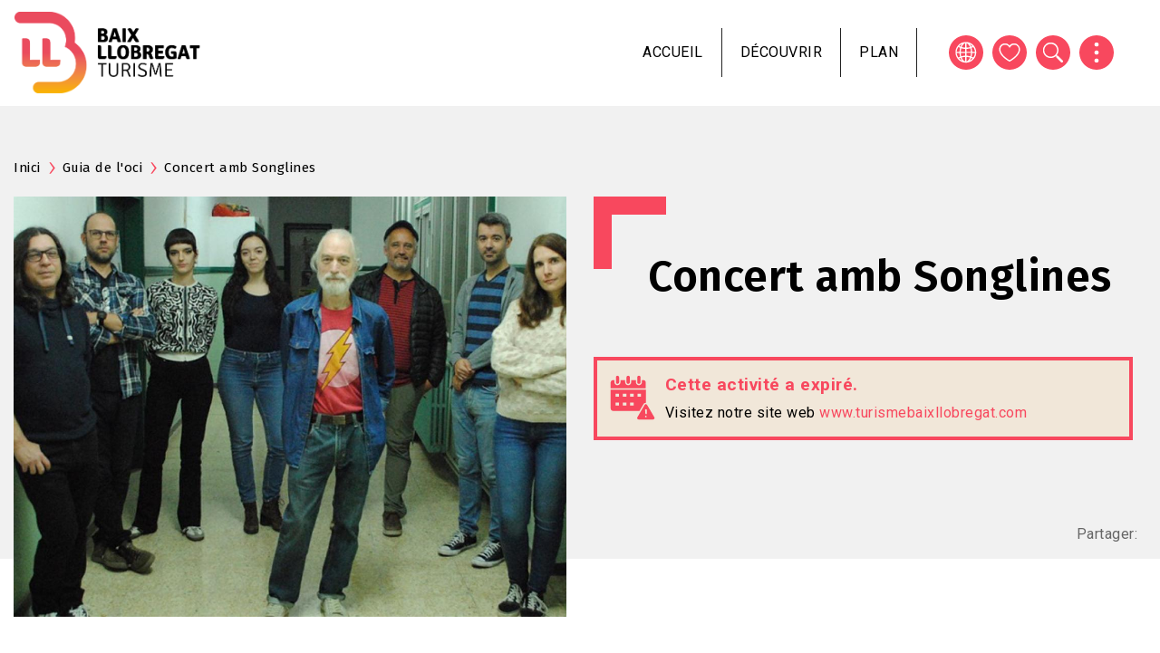

--- FILE ---
content_type: image/svg+xml
request_url: https://www.turismebaixllobregat.com/themes/custom/tbll_bt/images/expired-date.svg
body_size: 2017
content:
<?xml version="1.0" encoding="utf-8"?>
<!-- Generator: Adobe Illustrator 28.1.0, SVG Export Plug-In . SVG Version: 6.00 Build 0)  -->
<svg version="1.1" id="Capa_1" xmlns="http://www.w3.org/2000/svg" xmlns:xlink="http://www.w3.org/1999/xlink" x="0px" y="0px"
	 viewBox="0 0 30 30" style="enable-background:new 0 0 30 30;" xml:space="preserve">
<style type="text/css">
	.st0{fill-rule:evenodd;clip-rule:evenodd;fill:#F8485E;}
</style>
<path class="st0" d="M2.1,3.4h0.9v1.4c0,1.1,0.9,2,2,2l0,0c1.1,0,2-0.9,2-2V3.4h3.1v1.4c0,1.1,0.9,2,2,2l0,0c1.1,0,2-0.9,2-2V3.4
	h3.1v1.4c0,1.1,0.9,2,2,2l0,0c1.1,0,2-0.9,2-2V3.4h0.9c0.9,0,1.6,0.7,1.6,1.5v3.9H0.5V5C0.5,4.1,1.2,3.4,2.1,3.4L2.1,3.4z
	 M24.6,19.8l4.8,8.2c0.2,0.3,0.2,0.7,0,1c-0.2,0.3-0.5,0.5-0.8,0.5H19c-0.4,0-0.7-0.2-0.8-0.5c-0.2-0.3-0.2-0.7,0-1l4.8-8.2
	c0.2-0.3,0.5-0.5,0.8-0.5C24.1,19.3,24.4,19.5,24.6,19.8L24.6,19.8z M24.5,23.5c0-0.1,0-0.2,0-0.3c0-0.1-0.1-0.2-0.1-0.2
	c-0.1-0.1-0.1-0.1-0.2-0.2c-0.1,0-0.2-0.1-0.3-0.1h0c-0.1,0-0.2,0-0.3,0.1c-0.1,0-0.2,0.1-0.2,0.2c-0.1,0.1-0.1,0.2-0.1,0.2
	c0,0.1,0,0.2,0,0.3l0.2,2.1c0,0.2,0.2,0.4,0.5,0.4c0.2,0,0.4-0.2,0.4-0.4L24.5,23.5L24.5,23.5z M23.3,27.5v0.1
	c0,0.2,0.2,0.5,0.5,0.5c0.2,0,0.5-0.2,0.5-0.5v-0.1c0-0.2-0.2-0.5-0.5-0.5C23.5,27,23.3,27.2,23.3,27.5L23.3,27.5z M19.2,0.5
	c-0.6,0-1.1,0.5-1.1,1.1v3.2c0,0.6,0.5,1.1,1.1,1.1l0,0c0.6,0,1.1-0.5,1.1-1.1V1.6C20.3,1,19.8,0.5,19.2,0.5L19.2,0.5L19.2,0.5z
	 M12.1,0.5c-0.6,0-1.1,0.5-1.1,1.1v3.2c0,0.6,0.5,1.1,1.1,1.1l0,0c0.6,0,1.1-0.5,1.1-1.1V1.6C13.2,1,12.7,0.5,12.1,0.5L12.1,0.5
	L12.1,0.5z M5,0.5C4.4,0.5,4,1,4,1.6v3.2C4,5.4,4.4,5.9,5,5.9l0,0c0.6,0,1.1-0.5,1.1-1.1V1.6C6.1,1,5.6,0.5,5,0.5L5,0.5L5,0.5z
	 M2.1,23.8h17.5l2.6-4.4c0.3-0.6,0.9-0.9,1.6-0.9h0V9.8H0.5v12.5C0.5,23.1,1.2,23.8,2.1,23.8L2.1,23.8z M13.4,18.3h2.3v1.9h-2.3
	V18.3L13.4,18.3z M8.6,18.3h2.3v1.9H8.6V18.3L8.6,18.3z M3.7,18.3h2.3v1.9H3.7V18.3L3.7,18.3z M18.3,12.5h2.3v1.9h-2.3V12.5
	L18.3,12.5z M13.4,12.5h2.3v1.9h-2.3V12.5L13.4,12.5z M8.6,12.5h2.3v1.9H8.6V12.5L8.6,12.5z M3.7,12.5h2.3v1.9H3.7V12.5z"/>
</svg>
